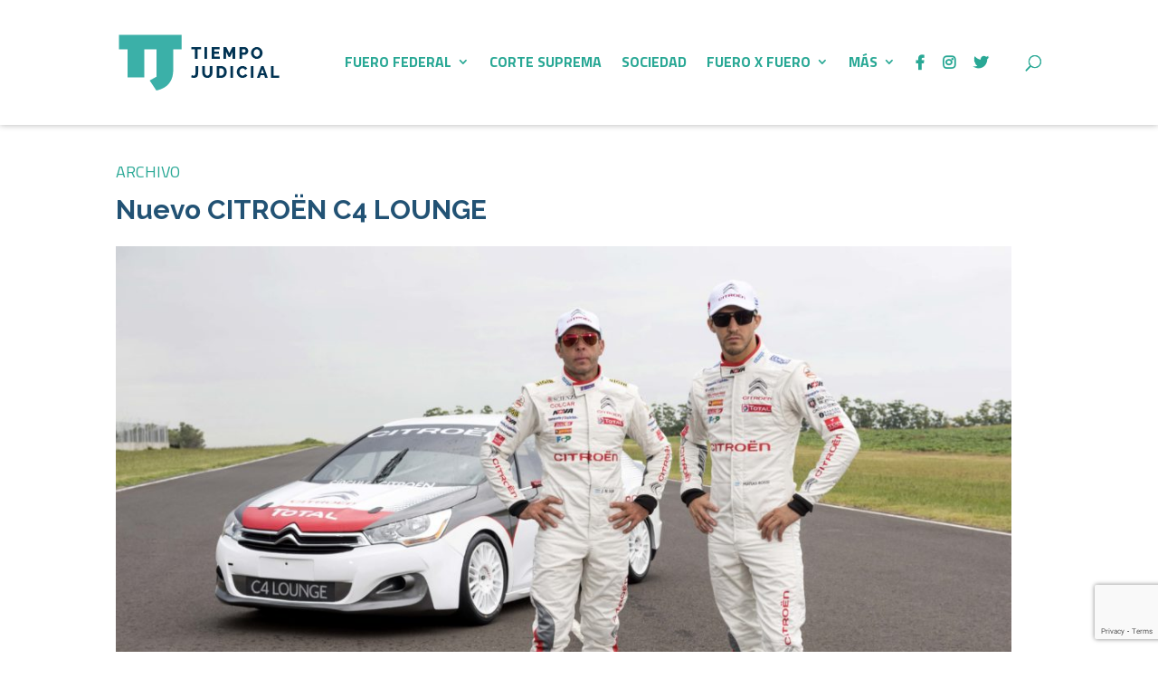

--- FILE ---
content_type: text/html; charset=utf-8
request_url: https://www.google.com/recaptcha/api2/anchor?ar=1&k=6Ld1ErQjAAAAADMVee5buWjcXtR4i2BnsOCuNkud&co=aHR0cHM6Ly90aWVtcG9qdWRpY2lhbC5jb206NDQz&hl=en&v=naPR4A6FAh-yZLuCX253WaZq&size=invisible&anchor-ms=20000&execute-ms=15000&cb=ui5u8ae91e5n
body_size: 45271
content:
<!DOCTYPE HTML><html dir="ltr" lang="en"><head><meta http-equiv="Content-Type" content="text/html; charset=UTF-8">
<meta http-equiv="X-UA-Compatible" content="IE=edge">
<title>reCAPTCHA</title>
<style type="text/css">
/* cyrillic-ext */
@font-face {
  font-family: 'Roboto';
  font-style: normal;
  font-weight: 400;
  src: url(//fonts.gstatic.com/s/roboto/v18/KFOmCnqEu92Fr1Mu72xKKTU1Kvnz.woff2) format('woff2');
  unicode-range: U+0460-052F, U+1C80-1C8A, U+20B4, U+2DE0-2DFF, U+A640-A69F, U+FE2E-FE2F;
}
/* cyrillic */
@font-face {
  font-family: 'Roboto';
  font-style: normal;
  font-weight: 400;
  src: url(//fonts.gstatic.com/s/roboto/v18/KFOmCnqEu92Fr1Mu5mxKKTU1Kvnz.woff2) format('woff2');
  unicode-range: U+0301, U+0400-045F, U+0490-0491, U+04B0-04B1, U+2116;
}
/* greek-ext */
@font-face {
  font-family: 'Roboto';
  font-style: normal;
  font-weight: 400;
  src: url(//fonts.gstatic.com/s/roboto/v18/KFOmCnqEu92Fr1Mu7mxKKTU1Kvnz.woff2) format('woff2');
  unicode-range: U+1F00-1FFF;
}
/* greek */
@font-face {
  font-family: 'Roboto';
  font-style: normal;
  font-weight: 400;
  src: url(//fonts.gstatic.com/s/roboto/v18/KFOmCnqEu92Fr1Mu4WxKKTU1Kvnz.woff2) format('woff2');
  unicode-range: U+0370-0377, U+037A-037F, U+0384-038A, U+038C, U+038E-03A1, U+03A3-03FF;
}
/* vietnamese */
@font-face {
  font-family: 'Roboto';
  font-style: normal;
  font-weight: 400;
  src: url(//fonts.gstatic.com/s/roboto/v18/KFOmCnqEu92Fr1Mu7WxKKTU1Kvnz.woff2) format('woff2');
  unicode-range: U+0102-0103, U+0110-0111, U+0128-0129, U+0168-0169, U+01A0-01A1, U+01AF-01B0, U+0300-0301, U+0303-0304, U+0308-0309, U+0323, U+0329, U+1EA0-1EF9, U+20AB;
}
/* latin-ext */
@font-face {
  font-family: 'Roboto';
  font-style: normal;
  font-weight: 400;
  src: url(//fonts.gstatic.com/s/roboto/v18/KFOmCnqEu92Fr1Mu7GxKKTU1Kvnz.woff2) format('woff2');
  unicode-range: U+0100-02BA, U+02BD-02C5, U+02C7-02CC, U+02CE-02D7, U+02DD-02FF, U+0304, U+0308, U+0329, U+1D00-1DBF, U+1E00-1E9F, U+1EF2-1EFF, U+2020, U+20A0-20AB, U+20AD-20C0, U+2113, U+2C60-2C7F, U+A720-A7FF;
}
/* latin */
@font-face {
  font-family: 'Roboto';
  font-style: normal;
  font-weight: 400;
  src: url(//fonts.gstatic.com/s/roboto/v18/KFOmCnqEu92Fr1Mu4mxKKTU1Kg.woff2) format('woff2');
  unicode-range: U+0000-00FF, U+0131, U+0152-0153, U+02BB-02BC, U+02C6, U+02DA, U+02DC, U+0304, U+0308, U+0329, U+2000-206F, U+20AC, U+2122, U+2191, U+2193, U+2212, U+2215, U+FEFF, U+FFFD;
}
/* cyrillic-ext */
@font-face {
  font-family: 'Roboto';
  font-style: normal;
  font-weight: 500;
  src: url(//fonts.gstatic.com/s/roboto/v18/KFOlCnqEu92Fr1MmEU9fCRc4AMP6lbBP.woff2) format('woff2');
  unicode-range: U+0460-052F, U+1C80-1C8A, U+20B4, U+2DE0-2DFF, U+A640-A69F, U+FE2E-FE2F;
}
/* cyrillic */
@font-face {
  font-family: 'Roboto';
  font-style: normal;
  font-weight: 500;
  src: url(//fonts.gstatic.com/s/roboto/v18/KFOlCnqEu92Fr1MmEU9fABc4AMP6lbBP.woff2) format('woff2');
  unicode-range: U+0301, U+0400-045F, U+0490-0491, U+04B0-04B1, U+2116;
}
/* greek-ext */
@font-face {
  font-family: 'Roboto';
  font-style: normal;
  font-weight: 500;
  src: url(//fonts.gstatic.com/s/roboto/v18/KFOlCnqEu92Fr1MmEU9fCBc4AMP6lbBP.woff2) format('woff2');
  unicode-range: U+1F00-1FFF;
}
/* greek */
@font-face {
  font-family: 'Roboto';
  font-style: normal;
  font-weight: 500;
  src: url(//fonts.gstatic.com/s/roboto/v18/KFOlCnqEu92Fr1MmEU9fBxc4AMP6lbBP.woff2) format('woff2');
  unicode-range: U+0370-0377, U+037A-037F, U+0384-038A, U+038C, U+038E-03A1, U+03A3-03FF;
}
/* vietnamese */
@font-face {
  font-family: 'Roboto';
  font-style: normal;
  font-weight: 500;
  src: url(//fonts.gstatic.com/s/roboto/v18/KFOlCnqEu92Fr1MmEU9fCxc4AMP6lbBP.woff2) format('woff2');
  unicode-range: U+0102-0103, U+0110-0111, U+0128-0129, U+0168-0169, U+01A0-01A1, U+01AF-01B0, U+0300-0301, U+0303-0304, U+0308-0309, U+0323, U+0329, U+1EA0-1EF9, U+20AB;
}
/* latin-ext */
@font-face {
  font-family: 'Roboto';
  font-style: normal;
  font-weight: 500;
  src: url(//fonts.gstatic.com/s/roboto/v18/KFOlCnqEu92Fr1MmEU9fChc4AMP6lbBP.woff2) format('woff2');
  unicode-range: U+0100-02BA, U+02BD-02C5, U+02C7-02CC, U+02CE-02D7, U+02DD-02FF, U+0304, U+0308, U+0329, U+1D00-1DBF, U+1E00-1E9F, U+1EF2-1EFF, U+2020, U+20A0-20AB, U+20AD-20C0, U+2113, U+2C60-2C7F, U+A720-A7FF;
}
/* latin */
@font-face {
  font-family: 'Roboto';
  font-style: normal;
  font-weight: 500;
  src: url(//fonts.gstatic.com/s/roboto/v18/KFOlCnqEu92Fr1MmEU9fBBc4AMP6lQ.woff2) format('woff2');
  unicode-range: U+0000-00FF, U+0131, U+0152-0153, U+02BB-02BC, U+02C6, U+02DA, U+02DC, U+0304, U+0308, U+0329, U+2000-206F, U+20AC, U+2122, U+2191, U+2193, U+2212, U+2215, U+FEFF, U+FFFD;
}
/* cyrillic-ext */
@font-face {
  font-family: 'Roboto';
  font-style: normal;
  font-weight: 900;
  src: url(//fonts.gstatic.com/s/roboto/v18/KFOlCnqEu92Fr1MmYUtfCRc4AMP6lbBP.woff2) format('woff2');
  unicode-range: U+0460-052F, U+1C80-1C8A, U+20B4, U+2DE0-2DFF, U+A640-A69F, U+FE2E-FE2F;
}
/* cyrillic */
@font-face {
  font-family: 'Roboto';
  font-style: normal;
  font-weight: 900;
  src: url(//fonts.gstatic.com/s/roboto/v18/KFOlCnqEu92Fr1MmYUtfABc4AMP6lbBP.woff2) format('woff2');
  unicode-range: U+0301, U+0400-045F, U+0490-0491, U+04B0-04B1, U+2116;
}
/* greek-ext */
@font-face {
  font-family: 'Roboto';
  font-style: normal;
  font-weight: 900;
  src: url(//fonts.gstatic.com/s/roboto/v18/KFOlCnqEu92Fr1MmYUtfCBc4AMP6lbBP.woff2) format('woff2');
  unicode-range: U+1F00-1FFF;
}
/* greek */
@font-face {
  font-family: 'Roboto';
  font-style: normal;
  font-weight: 900;
  src: url(//fonts.gstatic.com/s/roboto/v18/KFOlCnqEu92Fr1MmYUtfBxc4AMP6lbBP.woff2) format('woff2');
  unicode-range: U+0370-0377, U+037A-037F, U+0384-038A, U+038C, U+038E-03A1, U+03A3-03FF;
}
/* vietnamese */
@font-face {
  font-family: 'Roboto';
  font-style: normal;
  font-weight: 900;
  src: url(//fonts.gstatic.com/s/roboto/v18/KFOlCnqEu92Fr1MmYUtfCxc4AMP6lbBP.woff2) format('woff2');
  unicode-range: U+0102-0103, U+0110-0111, U+0128-0129, U+0168-0169, U+01A0-01A1, U+01AF-01B0, U+0300-0301, U+0303-0304, U+0308-0309, U+0323, U+0329, U+1EA0-1EF9, U+20AB;
}
/* latin-ext */
@font-face {
  font-family: 'Roboto';
  font-style: normal;
  font-weight: 900;
  src: url(//fonts.gstatic.com/s/roboto/v18/KFOlCnqEu92Fr1MmYUtfChc4AMP6lbBP.woff2) format('woff2');
  unicode-range: U+0100-02BA, U+02BD-02C5, U+02C7-02CC, U+02CE-02D7, U+02DD-02FF, U+0304, U+0308, U+0329, U+1D00-1DBF, U+1E00-1E9F, U+1EF2-1EFF, U+2020, U+20A0-20AB, U+20AD-20C0, U+2113, U+2C60-2C7F, U+A720-A7FF;
}
/* latin */
@font-face {
  font-family: 'Roboto';
  font-style: normal;
  font-weight: 900;
  src: url(//fonts.gstatic.com/s/roboto/v18/KFOlCnqEu92Fr1MmYUtfBBc4AMP6lQ.woff2) format('woff2');
  unicode-range: U+0000-00FF, U+0131, U+0152-0153, U+02BB-02BC, U+02C6, U+02DA, U+02DC, U+0304, U+0308, U+0329, U+2000-206F, U+20AC, U+2122, U+2191, U+2193, U+2212, U+2215, U+FEFF, U+FFFD;
}

</style>
<link rel="stylesheet" type="text/css" href="https://www.gstatic.com/recaptcha/releases/naPR4A6FAh-yZLuCX253WaZq/styles__ltr.css">
<script nonce="bus5JfgZ3ite3Vxr5DyHxw" type="text/javascript">window['__recaptcha_api'] = 'https://www.google.com/recaptcha/api2/';</script>
<script type="text/javascript" src="https://www.gstatic.com/recaptcha/releases/naPR4A6FAh-yZLuCX253WaZq/recaptcha__en.js" nonce="bus5JfgZ3ite3Vxr5DyHxw">
      
    </script></head>
<body><div id="rc-anchor-alert" class="rc-anchor-alert"></div>
<input type="hidden" id="recaptcha-token" value="[base64]">
<script type="text/javascript" nonce="bus5JfgZ3ite3Vxr5DyHxw">
      recaptcha.anchor.Main.init("[\x22ainput\x22,[\x22bgdata\x22,\x22\x22,\[base64]/[base64]/[base64]/eihOLHUpOkYoTiwwLFt3LDIxLG1dKSxwKHUsZmFsc2UsTixmYWxzZSl9Y2F0Y2goYil7ayhOLDI5MCk/[base64]/[base64]/Sy5MKCk6Sy5UKSxoKS1LLlQsYj4+MTQpPjAsSy51JiYoSy51Xj0oSy5vKzE+PjIpKihiPDwyKSksSy5vKSsxPj4yIT0wfHxLLlYsbXx8ZClLLko9MCxLLlQ9aDtpZighZClyZXR1cm4gZmFsc2U7aWYoaC1LLkg8KEsuTj5LLkYmJihLLkY9Sy5OKSxLLk4tKE4/MjU1Ono/NToyKSkpcmV0dXJuIGZhbHNlO3JldHVybiEoSy52PSh0KEssMjY3LChOPWsoSywoSy50TD11LHo/NDcyOjI2NykpLEsuQSkpLEsuUC5wdXNoKFtKRCxOLHo/[base64]/[base64]/bmV3IFhbZl0oQlswXSk6Vz09Mj9uZXcgWFtmXShCWzBdLEJbMV0pOlc9PTM/bmV3IFhbZl0oQlswXSxCWzFdLEJbMl0pOlc9PTQ/[base64]/[base64]/[base64]/[base64]/[base64]\\u003d\\u003d\x22,\[base64]\\u003d\\u003d\x22,\x22FsOlw594DMO9w6wdwq1QdcOvCiHCrgsZwqrDvsKQw6DDoXvCjXLCkAlNDcO4eMKqLg3DkcONw4R7w7woZDDCji7CgcKowqjCoMK3wrbDvMKTwrzCkWrDhAc6NSfCgzx3w4fDh8O3EGkWEhJ7w7/[base64]/Cj0PCglYdwrXDmAzDo1zCgsKqXMOYwoFPwrLCg13Crn3Dq8KBJDDDqMOiTcKGw4/DvmNzKEjCisOJbWbCmWhsw4DDh8KoXW/DicOZwowhwqgZMsKYKsK3d0nClmzChB0Lw4VQaWfCvMKZw6LCpcOzw7DCt8Ozw58lwpNcwp7CtsKPwp/Cn8O/wqIow4XClSjCgXZ0w6bDjsKzw7zDu8Obwp/DlsK8I3PCnMK/eVMGEsK6McKsMwvCusKFw5F7w4/CtcOtwrvDihl8YsKTE8KfwpjCs8KtCj3CoBNSw4XDp8KywpHDkcKSwocbw6cYwrTDpsO2w7TDgcKOLsK1ThvDu8KHAcKHUlvDl8KeAEDCmsO4fXTCkMKLSsO4ZMOHwrgaw7oewod1wrnDmifChMOFXsKIw63DtAHDkhowNiHCqVEhTW3DqhjCulbDvD/DnMKDw6dMw7LClsOUwossw7grZ14jwoYYFMOpZMOKKcKdwoE+w4ENw7DCmivDtMKkdcKgw67CtcOkw6F6SmTCoSHCr8O9wqjDoSkUUjlVwq1wEMKdw55dTMOwwoJawqBZYcOnLwVxwq/DqsKUC8Otw7BHWDbCmw7Cqw7Cpn8mYQ/[base64]/TRHCoTXCjxzCp8Oww4zClCvCpMK7w6PChcOuPMOiEcOPb2zCh24ZXcOmw7DDtMKHwrfDvcKvw4Newph3w7DDpcKGRcOIwoDCgkzCisKuQX/DpcOgwpQXMCvCo8KndcKqDsKCw4HCicKvTD7CjXbCnMKlw7krwo5Zwo8lWHh1LS9EwqzCpCjDgi1cYh9iw7MJXiAtBcOTfWENwrMyHyMwwp4ZQ8KpWMK8UhDDpETDksKrw43DuXvCj8OqbTYOIE/CvcKSw5zDgsO/[base64]/[base64]/DucKyRTjDpVXCjcKcVMKbw6TDlkE1w5fDnMO4w5fDksKlwp3CqVE7HcOlIlVtw53CisK6wrrDj8OiwoXDkMKvwr8vw5hoZMK0w5zCjAAKRVA/wpIOU8KAw4PCh8K/[base64]/CkmNiGnbDhcKJIcOaGsOPPgUcYGwIIz7CpVHDj8KZw7LCjcK9wqRNw4PDtSPDox/CtRfChcOcw6fCucOYwoccwrwMAGpwQFp1w5rDr3zDkQfCpR/Ck8K7FyFkcXRnwqkQwoNsfsK6w5ZGWHLCrsKFw6nCp8OBMsOTdsOZw43CicKDw4bDhQ/CgsKMw5bDkMKbWHEQwonDtcOqwp/ChndtwrPDsMOGwoPCgidTw6UUJMKBaRDCmsK4w6caTcOFI3jDrCx8LF8qVcKaw4IfHh3DkTXClQhdY0o/Y2nCmsOQwpnCrEHCuSc0Wyx/wqF8HUsyw7zChcOWw79jwqtUw5zDr8KQwowNw64awo/[base64]/fcKqUF/DgcO1wrLDuQzDvUTDr8KFwo3CpsKuUcO4w43DmsOIbmXDq1fCoA3CmsOHw55jwo7DmiUFw5Nbwo4MTMKywrTChlDDoMKPJ8ObLyRJOsKoNzPCs8OPFTZJKMKALsK+wpJ7wpDCkzE7GcKEwpokVnrCssKpw5bCh8Kfwph4wrPChk4aHcOpw4xveQ/[base64]/CgcOCwqbDum7DscK0wrEHL8OiRkAsLRsnw4XDtGvDn8OQcMOOw5URw5d6wrRdDSDDm19RLjVtXXjDgCPCo8OXw70jwrrCtMKTHcKmw6Nyw4vDrH/DlyXDoC50BlpkAcOYEUd+w67Cm1BsFcOswrIhWU7DkCJHw7JKwrdyKQTCsCQWwoXDmMKAwo93CcKvw5IEbxjDvwF1GHRTwovCh8K+fF0xwojDtcKywp3CvsO4CsKow4TDlMOWw7Vfw53Cm8Osw6ESwp/Ck8OFwqfDghBpw4LCszHDpsKgN2DCkjvDgR7CrDxBF8KRJ0jDvTI/w4NOw69fwo7Djk5NwplUw7TDmcOQw7djwq/CtsK8MjUtL8KKdsKYPcKWwojDgnbCny7DggQ9wrfChHTDtHUVQsKzw7bCnMKPw4DCkcKIw53CgcOvN8Ocw7DDow/DqijDk8KLSsKDJMOTLgpxwqXDgXnDhsKJDsOnQ8KMYQYqRsOwWsOGUjLDuQZwa8Kww7rDkcOzwqXCuGwJwroqw64Ew7Bewr7Cgx3DkC88w7DDoAXCjcOWRRAGw61gw6QXwpYCAsKOwo8GA8OxwoPDnMK3RMKIWAJ3w5LCnMK/GDxtX0HCtsOrwo/CixjDsEHCqsKkA2vCjMO3w5nDtT8eUcKVw7MFVS5PZsOiw4LDkyzDgGQ3wo1WZ8OeTzhDwobDr8OQSnM5QwjDscKiE3/DliPCiMKDW8KAWGYhwqx/[base64]/CoMKvNcKuDkLDnSXCrRBMUQrCu8OfVMKrDcOVw7zCgx3DkwpiwoTDrivCpsOiwo8yX8Oww4lgwp8swofDlsOtw4TDp8KhG8OXFSUrHsOLD0kGe8Kbw5TDiyzCucO+wpPCtcOtLBTCuE02c8OHH3nChsODFMOJW1vClMOPQcOUKcOVwqfDiikow7AYwr/DnMOYwoJTZ1nDlMOxw7FxDkhMw4F3McOVOSzDl8OvV0BPwp3CuE48F8OHZkPDlcOQw4HCnwvDrRfCgMOAwqPCu2gEFsKtFF3CuFLDssKSw7JnwrHDrMO4wrcSEXTDmi0bwrwzD8O8cVQvUsKywodtQsOpwp/CpsOPMX7CisKgw5jDpiHDrMKDwpPDu8KtwpsMwphXZmNAw4DCigpPcsKRw6/CucKSQsOAw7bDg8KswoVmS1F5MsKWI8KUwqFCKMOEGMOCDMKyw6nDn17CmF7DjMK+wpnCmsKIwoxsQsOJw5PDsQIHXxXCuy5nw7Arwpt7wo7CskHDrMOAw5/Duw5Tw7/CkcKqOAfCicOlw6p2wozCkyRww5ZJwpIgw7ppwo7Dg8O4TMK3wocLwptFNcKSAMKceAfCm17DpsOeccKqXsKKwpd0w69OSMOjw6E2w45Kw6s0GcK9w5TCuMOjBnkow5crwo/DqsO1FsOTw5nCs8KAwopGwqfClMKjw6zDqsOQGQkawpsvw6cfWyhpw4p5CcOyF8OgwoJfwrdKwrnCnMOTw7wMNsOJwqTDq8KuF3zDn8KLdApIw51hIGDCncOoEsOswq3DusKiw7/DqScYw4LCksK7wqQ7wrfCvXzCq8O+wovCncKRw7dNPgXDozZRRcOuWMKVecKCJ8OXT8O7w4JIFCDDkMKXWcO6cipRDcK9w7o3w4/CuMKswp8Dw5DDr8OHw6nDlAlcEzZWYCNRJx7DosOUw6LCn8OZRggDKjfCgMKCJEBfw458Sn5gw5Q9Tx9+L8KJw43ChyMfK8OgRMOhXcKBwo1Aw6nDiEhKwprDicKlesKEBMOmK8OhwpFRXDLDgU/CuMKVYsOGNT3DkxM0BiMnwrwPw6TDicK/[base64]/CtjRbC3TCuMOIKMKyw4RkwrIWXsOKwonDjMKVVinCjC9Fw5PDsgrDn14lwpdaw7jCsHwgdB8Bw5/DghkRwp3DgcO7w6ECwqFFw6PCsMKpVgYUICfDg3kCVsO1JsKtc3XCk8OkSUtew57DuMO3w5vCnD3DvcKmTBowwo5UwpHCgGHDqMK4w7/CiMKnwrTDhsKTwrdgTcKrDDxDw4UCdlhsw4p+wprCpsODw6FDMcKxVsO7JsKfH2fCoUfDjTMDw4jCu8OPeFQlGFfCnhgiBxzClsKKazTDgyvDiirCsHxewp1TfjvDiMOZfcKSwonDqcOvwp/DkH8tccO1XjvDo8Ogw4XCjgDCmUTCqsOKYcOLZcKHw6Z9wo/DrAhsOmpmw6tLwr9oBkdcfERbw7ANwrF0w4jChkMIKi3DmsOywr0MwooTw77CmsKWwpPCnMKSRcOzaARow5BawqZ6w5ENw4Ebwq/DjD/CmnnCuMOdw4xNclZYwoXCkMKhNMOHCnElwp9BPEcqfcOPbTseWcOOJMOuwpPDnMK3fz/Cg8O6bVBxc30Jw6rCigbCkn/Cp3t4NcKQdXTCoER/HsKgGsOiQsOIw4PDl8OAcGIdwrnDksOsw6deVU4DAU3CrWR3w5zCv8KAQEzCj3hESErDuFzDoMK+MR5COFbDkh99w7IHw5nCocOAwpTDskvDrcKBBcOyw7nClgMmwrHCrnzDkVAhWVzDvgZ0wq4ZBcKqw4Yuw4tfwr0jw5www4ZJC8Klw5I/w7zDghY1PAPCk8KkZcO5BsOAw5QqKMO1ZnPCqlsywr/CvTTDsU1ewqgsw4BVAgIuFynDqg/Dr8ObMMOBbRnDisK+w6lMAR54w5vCucKSQx/CkRJAw4/CisKew47CusOsYsKvexh/aTFxwqouwoRQw49xw5PCj2HDgFbDuitgw4HDjFc5w4pqM39dw7jCpB3DtcKZBTdSPmjDhGzCscKyEVXCmcOfw4FIMEEgwrIdd8KFEsKhwr4Mw6krasOxb8KdwoxFwrLCoFLCg8Kjwol3eMKxw7VgPTPDvi9mIMObbsO2MMKCd8K/YUrDvwbDnAnClV3CvG3Du8Onw48Qw6MNwrvDmsK3w6PCtixUw441WcOKw5jDlMK2woHDmxE5NMKhWMKsw5EZIhnDocKfwqM5LsK/UMOEH03Dh8KFw615F04VTjLCmjvCvMKqOj/DtVZrw5XCuzjDjk7Cl8K2DnzDkGPCo8OfeEoSwqs8w54fbsOjSXFvw4zCvFLCtcKCD3HCkArCuTMEwobDj0TCrMO+wovCvwh8c8K5ccKLw6F1RMKew5YwfcKbwonCkTlfQ347GkvDnSpJwrJCeUIYWDMaw7V2wr7Csk8yIcO+VkXDlyvCl0HDr8K9YcKkwrpBcBY/wpEMdV0hSMOWWU8Awo7DtwhIwrApa8KoLDMCJMOhw53DjsOswrzDg8OzaMOywrYoTMKYw7fDnsOWwo7Dg2U2XwbDjHkmwrnCsVjDsjwPwr4oPMOPwpLDkcOmw6fCm8OLLVbCmD0zw4rDv8O4J8OJw68dw5LDr0jDgS3DqV/[base64]/w7fDn8OHcXzDhsOaw5rCksOnK3XCiMKnwpnCtk/Dim/Dg8O8XBQ8dcKMw4tBw7fDo1zDnsOGO8KsSC7DgX7DhsKgEMODMUEMw6cBLsOuwpMFVMOGKSE/wqnCuMOjwoMMwoQUbmrDoGwuworDtsKfwojDlsKtwq9BNDrCrsKOB1MNwo/DrMKjGBZScMKbwqHCgA/CkMOgeGpbw6rCvMO6KsOxQk3Cg8OWwr/Dn8KlwrfDqmp+w59aUxJfw6t6V0RwMSXDk8OGJm3CjnTChEfCk8OeBkvDh8K/EyzDnlPChGZUCMOPwqzDsUzDlksjPWLDrkHDl8Kdwqd9JlETcMOlWcKSw4vCmsOiPV3Cnz7DiMKyMcO1wrjDqcKzVULDrHjDpyF8wrHCq8OzKsOjfC9GRGPCscK5DMOdK8KfPVzCh8KsAsKZbQrDsSfDicOhFcK/wqgrwqzClMOOw5nDjRIXJ2jDs20vwqDCtcK6M8K2woLDsjDCkcKDwrLDgcKJDUrCk8OmOVohw7kUGVrCm8Oow6DCr8O7Zlxjw4QKw5XDq3N7w68QRG/[base64]/SMOkw68Nw5TDssOBFcO9GCNdVHzCvsOWJDBHBMKywpsYHcO8w7vDkkwXe8KqEcO/w7jDmQTDiMK6w5BHKcO9w4LDnypewpTCqsOGwp82JwdpbsOCURbClkgPwrAow7LCgjfCiiXDjMO8w4oTwpHCpHXChMK5woLCmWTDp8KddsOSw6ERQ2jClcO1EGIgwoQ/w7/CtMKrw7zCp8OLacKkwoZEYz3DpsOxV8KiPcOvd8Oqw7/[base64]/XsKDwq5lw6hwNcKHwr06TsK3w6fCsVlVHjbDhAA7d3N6w4bCg3rCmMKRwpnDplJ1BsKZby7CgVfDmCbDjR3DhjXDsMKjw7rDtBFgwrQ5C8OuwpTDuUXCqcOOfMOCw4nDpQITd0DDp8ObwrTDtWchHHLDi8KoV8K/w7l0wqvDqMKDDVXCr0bDkQfCucKUwrTDohhPb8OSdsOIIMKYw4p2wrPCgDbDicOhw5QcKcKET8KhY8K0csKhw5x2w4FpwpNfCMOAwo7DisKCw7JLwpvDp8K/[base64]/YW0fw4XCmj3ClMKJVsKjwqZxw5DCscOsw6g7w7LCg3YYZcOMw5MQA380U2MKb3AtasOVw4FGVxTDo1zDrD0/G33Ct8Oyw5t6RXZwwqgURUVIKAt8wr5zw5cPw5cLwrrCpxzDt07CrzPCtjzDrkpTEzE+ennCoQ1vHMOwwojDtGnCg8K5UsOFI8OFwpnDtsOfa8OWwqQ7wprCqx/DpMKeWz5RKTcnw6U/IllNw5Fdwp06J8KFAsKcwrZhOG/ChDbDj0fCtMOvwpRTdjNrwo7DjcK5acO5H8KUwo3CnsK4RVVLMHLCsWbCk8KCQ8OCSMKoC0zCt8K6dsO1EsKpAsOnw6/[base64]/Cv2XCnAMxwpbCrsK9aMO1w6EuGcKyXz0Ewp9Nwp18QMOFH8KuVMOEXCpewq7Co8OxHm4PbnF5AiRyVW3DrFdcEcOBfMO1wqHDr8K4ORxzcMOINQB9WsK7w6XDkCdqwpN5aRPCoGNrbC/Dq8O/wprDu8KDXlfChFZwZgHCvXjDhcKmYl7CnRUawqLCmMKiw4PDoSXCqWwuw4TCi8OYwqEiw6TCpMOWV8O/[base64]/DqcKUw7HDi0lDBxd7XcOXT8KbFsOXRcKPfTJhwrJzw6gRwpZOLXXDsU89OcKNdsKVw7Fsw7TDsMO1aBHCoRQhw7UhwrTCoEhMw5ppwpohEnrCj2t/AlcMw5HDmsOeJMKuHk/DuMOzwrVgw5jDtMOtM8KBwpRAw6QJEUc+wq1fO3zCowXCuAbDrlzDtzrDgWhFw7/[base64]/DisKXw5YUUcOlwpwrLcKWBFHClz7DncKTwpfDgUcZw43CtSJcOsKzworDkQQ6RsOyck/CqcKKw4nDlMOkacO1Y8OpwqHCuyLDtA1gEB3DkMKeOMOzwqzCtlPClMKiw7pZw7vCrRbCoU/CicOycMOEw7s1e8ONw7PDvcOXw458wqfDqW7CrDxEYgYeOFEmZcO3VnzCqCDDqMOXwq3DgMO0w60Uw67CqlJ5wqBGwovDo8KfaRNnGsK5X8OUacO7woTDusOjw43CrHvDri11CcOzD8KwXsKfEMKtw4LDm28ywofCjG46wrcdw4U/w7LDucKUwoXDh23CjEjDvcOFNRLClCHChcKRc357w7VVw5/[base64]/DnkHClQRjEFc/[base64]/[base64]/CrRVPUcKXZjbCn8O6w6dBw6AjcMO/[base64]/wodxw5QBMcOjw6bCocKWw4xgV1vDnMO2fiIDAcKDXMOiMiHDr8OzL8OSKSBqZ8KPR2XDg8Obw7PDmsOOAhbDkMO5w6LDn8KwLT0QwoHCnBbCvEIww6EhKsKPw5cVwr5MfsKCwonCkkzClxp/wozCrMKLQxrDi8OhwpU0D8KBIRDDv2TDkMO4w5jDuDbCpcKTXCrDmjrDnE1VccKJw6hRw6wlwq8UwoR/wr4NY301JV1IKMKnw6zDlsKWWFXCpz7CssO4w4NCwprCiMKjLT/ClFZqUMOxCMO9Hx7DkicbMMOwNQfCs0/Dsl0owoVDOlrCsnB6w7FqYQ3DjzHDrcKhQgnDjgzDvGDCmcOcPUgGNWQnwrFzwo8vwrp+aw9tw7TCrcKvwqHDpT8Ww6UtwpPDgsOSw5sqw5zDpsOscWYJwoNWdT0GwqnCjG1vcsOgwprCo1FPXUHChGZUw7XCpGhkw7LCgcOSdT9nRgnDjz3CiiIuaDFBw6N9wpk/KMOuw6bCtMKHaH4BwoNnfBXCpsOHwrA5woR5worDmy7Cr8K2BhXCqDxqcMOjYyXCnyocOMKww751KHxNcMOKw4piCsKDPcOuPntDAkrCucOaTMOeKHHCiMOYExTCswPCoRQnw6vDkEEwScK2wo/CvyMHBBNvw4TCtsKtPAASEMO8K8KCw6DCiXTDuMOuFcOKw45Zw4jCr8Kxw6fDokLCmV7DvcOnw6nColfCsDTCqMKyw4QTw5x6w6ludxMPw4nDmsKrw7Rrwq3Dv8K0cMOTwpd0IMOSw5QzH0/DpnsjwqgZw4kZw4tlwozCuMOpfWbCgUvCuzbCuw3CmMKcwpDCksOCQsOgeMOFQ3BIw65Xw7LCqkjDncOBD8Oaw6dpw4PDnV1sODrDhh/[base64]/Dlk43w6fCkcKLwrlFKsKEVMKvMQnCqcKXHEoKw71ifVYhbl/Ch8KnwokJahZ0FMKvwrfCoG3DlcKMw40gw4pawozDssKRDG1xQ8OCPRfCoW7Dl8OTw6lebn/CqsKFF27DosKKw40Qw6p4wrxZBXXCqsO0NsK3Z8KlYXZowrTDsXZcLhHCvXNhKsK4IBV3wpbCgcK/BnHCk8KfPsOYw5TCtsObLsOLwqc4w5TDtsK9NsOvw5PCk8KPcsKJIUfCiCDCmQ1geMK3w7zDhcOUw45Qwpg8AsKJw5pNZinDvCJ/LMO1DcKzCgs8w6Y0QsO8b8OgwqjCtcKZw4RvSjfDr8KtwrrCjUrDuRXDp8K3NMK0wrPCl2/DoW/DhEzCtlUlw7E9TsO8w6DCisOBw4gmwq3DoMOlYypJw75/U8OqZUB3wrYnwrfDhgYDUBHCrGrCncKvw7UdXcK2wpprw4wGw6jCh8OeBi0EwoXDq1RNa8OuZcO7O8KtwpXCmXYfYcK/[base64]/DhS9uwq4JPsOrwp3CgsKjOsKeOgfCvMKrw77Dv3l6Q2tuwrI/LsOPB8K4UELCm8OFw6PCi8OOBsOdP3o5GlVew5XCtSYuwpvDo0LDg2U3wp7Cs8Oxw7/DjizDucKfGH8LKcKow7rDrHVUwonDlsOxwqHDkMK0Mh/CgnxEASlsXA/DplbCknDDmHo8wrIpw4rDicOPZGMJw6fDi8OPw7kSU3nDgsKjdsOCScOuE8KbwqhmBm8Qw7xow5XDpG/DvcOWdsKrw6rDmsK0w5DClyR9c05hw7kFAcOIw6t2PzjDugbDscOaw5nDpMOnw6TCkcKgB3DDk8K5wrHCsF/[base64]/[base64]/CsXUwW8Ozw5knb8OSwq5zazbCizANw7DDjMOVFsKpBcKaJcOBwrPCq8KGw51swrBNZcOxUGjDiRE3w6TDgTHCsS8uw79cGsOgwpJiwqfDssOqwrkBXhsKwp/CocOlaX7Cq8KWW8ODw5wKw5JQL8O8AMOdAMO/w7sOUsO4DBHCtCNcZnIjwofDgEYrw7nCo8KyccOWe8OrwojCo8OwKU/[base64]/DvBfChUnCjwLDh0BAwphywqPDgsK8w6w4wqRkD8OoI2hHwrLCjcKtw53CukkWw4gxw7HCgMOew69JdmPCksKbcsOOw78/w7nDlcKeFcK0bCtkw60gG1k/woDDkUnDuxbCqsKVw7UtFkjCtcK2D8Oqw6AsB2fCpsOtAsKdwoDCnsKxDcOaEx8GEsOmNgtRwqnCg8KOTsOZw4ISe8OpN30NcnJuwr5oU8Kyw5fCgEjCvXvDvV46w7nCiMOHw7TDucOWXsK/GB15wrQrwpAIccKSw7ZvDQFRw553S1AbEsOow53CssOIccOcwqXCthfDgjrCnDjCsBdlesKgw6cVwrQQwqMEwoAEwo3Coj/[base64]/DgRl/BMOdejIEBCgdw4wuDMKVworDngBFNWt9CMOGwoFQwoYSwqHCtcO/[base64]/OcOwMMOgEcOSMcO/FsOewqoowq0eDMOaw7dFDy9PBVF2Y8OGeD13UF1Pwr3CjsO6w4VjwpNkw6gww5RcGBUiQVXDoMOEw6giRznDmsOXQcO9w4XDv8OwU8KeRRvDl2TCkHx0wqTCpsO6KwvDlcOnOcKFwoQtwrPDrwtMw6pkIG1XwrvDqD/[base64]/DkCvDgFkwL8Kjw7bDq8KOwpBSMsKGbcKxwosew7nCgGNCcMOOSsOAbQAuwqfCt3REw5YYKcKCUMOeM0jDkmoWCsOiwoPCmRjCgsOBbcO6Zm83LWY4w44GMgDDhzguw5zDiz/DgHFoSHDCmT3CmcOMwpljwobDocOjE8KVdggUAsOdwqZ2HX/DucKLYsK0wq/CkiphEcOewq8pJ8KvwqYoWgsuw6p5w77Cs05nV8K3w6TDrMO5dcOzw6lnw5tswod+wqNZBz9VwpLDrsONCDLCgz5ZZcOdJcKsA8KIw7pSLybDsMKWwp/CoMKkw47CgxTCim7DiSHDskXCoDjCp8KOwpLDsz/DgFJIasKMwqDCmzPChXzDlkwVw68TwpnDhsKaw5zDoz5zVMOiw6zDvcK8eMOXw5jDhcKJw4zCghp4w6Zwwodhw5FdwqvCkhNvw691BW7Du8OKEW/DvkjDpsKROsO1w48Zw7oVP8OMwqPDtcOOL3rCiSAcMg7DoD8NwpASw4HDmmgPJlDDk0UlLsK+VURNw5pKNhIvwrzDkMKOO0huwoFuwoFQw4Z4O8OTZMOUw4bCqsKrwp/Cg8Oawq5jwq/CoCdOwofDvA3CmMKHLxXDmjXDtMKPcsKxLREAwpc5wpVrembCnQw7wqMSw6wqH08xLcK+WMOAF8K/M8OGw7FYw6/CosO/NVDCpg9lw5kpJ8KvwpfDmnQhfzPDpF3DoG1uw5LCqTcpcsObZBDCukPCkmZ8QT/DiMObw6xmLMKXAcKiw5Fbw7sww5YlGDUtw7jCiMO7w7TCnXBzw4PDr20Hai1GLsO9wrPChF3DsysCwrjDhTEpfQciJcOLSnnDisKGw4LDv8K/VwLDjS5tKMKLwqsiQ37DqsKwwqhvCndvSsOFw47DsTjDi8OLw6QvcwLDhXR8wr0LwrIfKsK0Ih3DsgHDk8O7wqNkw5lxEk/DksKIeEbDh8OKw4LDjcKYVyNsJ8Ktw7HClXkGSBBhwpAVBWvDo3DChxRGXcO7wqBdw7jCoy7DpFrCuT3CjWXCj23Di8KwSsKeQx8ew4IrGytrw646w7wSC8KnbRRqQwYzAC9UwqvCizDCjDTCscKMwqI4wrUqwq/CmcKPw6AvU8Oowr/CuMO5IgjDnTXDqcKLw6MrwqoswodsGGnDtmhRwrdNVDPCv8KqBcOOXzrCskYaY8OxwpUNNjxGNsKAwpTChSdswpHDs8KOwojDicOBRVhBQcKSw7/CtMOxenzCi8OGwrfDhxnCh8O4wq7Dp8K+wrJUKwbCv8KWA8OzUTrClsKAwprCjCkmwrLDoWkOwpjChQM2wr3CnsKlw7J2w6UQwpfDicKFT8OEwr7DtjVJw5Qswq1Sw43DrsK9w788w4BLDsOOFCLDgl/[base64]/CucOqYcOhTg7ClMOPw5Vbw5PDk8OQWcOVw6XDncOCwqZ+w5jCm8O3OUvDim5wwo/DjcOtJF9vTcKbNlXDu8OdwoRSwrLCj8OWwpQqw6fDsW1QwrJMwpgGw6gkQh/Din7CtXPDl2LDhsOnN27ClBASU8K+SBXCuMO2w7JGDEJpW015I8KXw6bCicOlbVPDqQFMDVEaI1nCiXIIVwYYHlYKAcOXKF/Dl8K0csKZwq7CjsKSWml9TTzDisKbfcKow4vCtWHDoFDCpsOaw5HCu3xQGsK+w6TCvwvClHnCr8KXwrPDrMO/QhBdP2nCqXsSTTFADcOTwrDCtVZAaFEhFyHCuMKiEMOqYcO7M8KnL8Kxw6lBOhDDrsOlAkLDoMKUw4VRCMOFw4x+wozCgnZfwp/DqUgGM8Oua8Owe8OLQHnCoH/DvQdYwq/DpjHCl18uO1/[base64]/[base64]/DsFMGYMOiwpPCrE51SlsIwqfCtTpcw7dPb2PDkjrCoVkfZ8Kuw5LDgMKQw7Q3X0LDkMKVw53CicOtMsODWcO/WsKXw7bDpHHDjyvDqcOBNsKBDwPCqi9rLsOUwq1jH8O+w7QEE8Krw6ptwp9ZN8Ojwq/DoMOebggyw5LDpMKKLRfDvXbCiMOAUjvDqRRuK21vw4XCs1zDghDCqzIBd1HDoAjCtmlmRjgAw4TDq8OQYG/Di25ZCVZKV8Osw6nDg1Nhw7sLw7gyw5MHwqHCtsKvHjbDjcObwrMZwpjDoWEhw5FxR38gTGDCpEfCoHQ9w6QPdsO1Hk8Aw7bCt8KTwqPDpSYbW8OEw5l1YHUqwrjCnsK4wozDrsOgw57Cm8Onw4DDtcKHS1RUwrnCmxskLC/[base64]/[base64]/DtcKTJ23CtMK9FsOJBmTDpcKDwqZjH8KbwrdKwoDDjy9vwrvCtiXDkX/Cu8ObwoTCpBU9E8Olw68SaTnCosKqTUhnw4MMJ8OqVXlERMOjwp1HccKFw6PDsHzCgcK7wroBw4NjD8O1wpN+bmtlW1tewpcZdVTCj1wBw4bCo8OVeHNyXMOoXcO9EiIRw7fCvHAnFw5nD8OWwr/[base64]/w7fDhx7DuwnDpTnCssKvwodiw740w5vCn2/Do8KiYMKAw7g+Ni5sw5suw6YPcFtSf8Kgw4pHwq7DigUjwoLCi0bCnRbCjFRlwrbCmcKWw7XDrC9hwpVGw6JiScOFwq/CssKBwrjCo8K5L0sgwrfDocKFfybCkcOqw6Etwr3DrcK4w7IVQxbDjMOSDSHCpMOTwpVAcT5pw5FwJsORwo/Cn8OxEXo3w4kHQsOnw6BoCxgdw7BNXxDCscKvQlfDuG4qdcOewrvCqcO4w7DDvcO5w6Fpw4TDgcKqwol1w5DDscONwpPCncO0VDQ/w53CqMORw6XDgCw9EStMw5/DrsO6Gk3Dql/CusOUUXfChcO/Y8KFw7XDpcKMwpzCvsK9wr0gw4UrwrEDw4rDkmXDinfDin/CrsKRw6PDtXNLwoJtNMKlGsK/RsOEwqfCiMO6bMK6wo9dDVxCP8KFK8OEw5AvwphFIMKZwr5eLxhQw68vBcKtwrc0w7nDlkJvPQbDu8OpwqTCssOyGDbCocOrwpU9wrQmw6ptAMO5dkp5JMOdcsKXC8ODHg/CsHAPwpDDtHI0w6R2wp0Vw6fCoGoiKMO4wp3CkXM7w4fCoFnCkMK8NE7DmsOnL0lzen8hGMKKw73DhUTCp8O0w7HCpmXDi8OOdyjDhSBPwqFHw5JLwpjCtMKawqBXHMKbf0rCh27ChkvDhCDDgwBpw7/DtMOVIWgRwrAcQMOpw5MxfcKsGFY9bMKtNMOxGsOhwr7Cr1jCskxrLcKpCxbCqMOdwp7DsVM7wr8nT8KlDsKFw7/[base64]/DqjzCrcOHwpDCj8K/DcKJw7fCmhzDlMOIRMOoXEktOCMeGsKMwoDChl4Uw7/ChkzDsAjCjA4rwoXDsMKAw4s3L1MFw4XCk3nDsMKcOl4Sw4dGb8Kzw5Iawo4iw7nDulTDlGd8w4AzwpJOw5PCnsKYw7LDgsKMw5Z6PMKcw67ChSbDtcOOTX/CmnHCsMOTJgDCi8O6Z1/Cg8O/wrUIBHQIwqnCtV5xD8KwTMOYwq3DoiTCscKGBMKwwonDglRKByzDhDXDiMK6w6pswoDChMK3wqfDtWrChcKnw7DDq0kMwrvCgFbDlcONEFROGx/CjMOUXnnCrcKvwp8owpTCiGIowolQw6jCr1LDocO0w5LDscKWMMO2WMOddcOfUsKTwpp5FcOTwp/DljI5b8OrbMKwYsOVasOoBz/DucKgwrMBA0XChx7CiMOHw53DimQvw6dew5rCmADChiV9wrrCpcONwqjDoG4lw61nS8OnKMOzw5wGS8K4IRgJw53DnF/DtsKIwq9nccKMezQhw5YowqcVID3DvDQRw5I+w6lsw5fCo1bCn39fw5zDgQcnK1nCinZFwpvCh0zDrHbDoMKrZmMDw4jCoA/DjRDDksKPw7bCl8KAw7tlwpsYORbDqCdFw4nCucKjJsKlwoPCu8KDwpggAMKbHsKFwox+w614UwUKHzLDjMObworDpTnCijnCq1rDs3wRe18HcV/Cs8KkYG8mw6rCg8KHwrZmLsOnwod/cwDDu289w4zChcOnw4TDh1Epbz/Dnmx3wpE0LMOkwrHCiC3ClMOwwrQYwrY8w511w44iwrnDssObw5nCmsOEMcKCw4ZQw4XCljAZV8OfIMKMw5rDhMOnwobCmMKlYMKGw6zCgzRKw7lLwotQPDPDjljCnjlPYhUqwo9EfcOXEMKtw6tiXcKOF8O/[base64]/wph3Fns/V8KQwq15XWUCWSPDsj3CmcO+HMOCYnrCqjUzw4tcw7TCtmd2w7ZISgjCg8KYwo12w5bCocOnPVEdwo/DtMKhw75BG8O/w7REw7vDg8OTwqx5w4Vaw5rCnMOgcwXDhC/[base64]/DrsKaw4Bmf8KKfQ3DiX50wo9zwp/[base64]/DvwYvwr/Cq1HDpsKwwoU2bRXDhMOIwqbDuMKuwp5dw5TDoDQlDX/[base64]/wp/Dh8Ohw7QWHSfDkcO9w6wLwrVcwpnCrSVlw4w2wrfDmW1dwp5AG3/CnsKEw65XKnJcwrzDl8OhF1BkD8KFw5M5w5dDcBREZsOTw7YkNR1oSztXwrVkBcKfw6RewrVvw5vCosKdwpooAcKtTjHCr8ONw7zCsMOXw5tLV8KpcsONwoDCsiJ1GcKkw7/DrcOTwokmw5HDq2UObcKBekEVNsKdw4MSF8OZWMORIX/CunQEJsK1UTPDlcO3CCfCj8Kjw7zDlsKkHMOdwpXCllnDh8OcwqTDg2DDvxPCoMKHEMKjw7xiUj9lw5caSTBHw7bCucOKwofCjsOCwpXDksKPw79QeMObw7zCicOgw4BhQzXDg1kcDlEVwpAzw5xpwp/CrHDDmW4fFTjDgsOEYlDCgjTCtcKREQTCpsKXw5PCvsK4DGxcBWZTDsKUw44MK1nCqGVUw5XDqGdRw5UBwqHDq8K+A8K9w4vDgcKNPCrCn8K8HMONwr1ewpPChsOXCXrDrVsww77CkXIZQ8KGcWdmwpXCpcOuw7zCj8KxLCXDuzs5CMK6U8KOc8KFw4pcOW7Dp8O8w5/CvMOuwpvCvsOSw5teGcO/wq/CgMOPUDPCl8KzJcOfw4hzwrXCrMKswpFqFMOHQ8K/w6MJwrfCosK/WXnDp8Kdw4HDom0kw5cfT8Kvw6tEdU7DrcKYMldBw6zCv1ZzwrXDuHXCshTDjEPCjSltwpLDvsKDwozCh8Owwo4GeMODacO+XsKZJm/Cr8K2KSZEwoXDlXhBwpIcPCwZPk0ow6/CicObwojDm8K1wqx3w5QUfyYMwqJmTT/CvsOsw7TDr8Kpw5fDsy/[base64]/CgFxILcKRwrt2XigsC8O9wpvCpjTDhMOIw4TCt8KAw5/[base64]/DiMKRw4J8w4/[base64]/ChFUvw55ew50yPVgOUDwZwpPDr3bCoUbCpzHDvG7DmWbDtAjCqcOQw54aJEjCnTFsBsOlw4RDwozDtMKUw6I/w6dJNMOyI8KQwpRYH8OawpzCn8K3wqlPw5lrw7sSwoZOFsOTwqNSHRvCqlk/w6zDoRrCmMOXwqsxCnXCvzlMwodZwrMLPMOtM8OHwoUgwoVIw5dHw51EZ1bCtwrCpyXCv10nw7bCqsKxU8OAwo7CgcK/[base64]/Cl8OlwqXDlcO3wq/[base64]/CvnbDjcKNwq/DmsKFZcOTPybCvsKiwpvDrAnCmsO3AC3CvsKRLGo4w7Mrw7rDim/Cql7DnsKuwooVPUTDrn/DosK7bMO0SsOsC8O7XjTDm15QwoZ5Q8OCHwBVVApZwqbCt8K0KU/DrMOOw6TDosOKdH8dejbDrsOOacOafy0oWUdmwr3DmypKw4nCucOpWgRrw6vCpcKdwopVw70/wpnCrl5hwrcNKjQQw7LDisKGwpTCilPDmxFHKsKEP8O9wqzDnsOsw6MDE2JzSjEJbcOhFcKNLcOwLEPChsKmRMK9DsKwwrPDghDCulEubWFiw5DDlcOrTxLCq8KMH13DpMKxE1rDqwjDvyzDlSbCusO+w7Evw6XCkkFgcG/Ck8OdfcK6wpF3el3DlcKxFCMEw5seODI4C110w7XCjMOhwpJ5wqrDhsOmH8KYX8KmCjfCjMKoDMO/RMO+w5R7BXjCq8OnR8ORBMK6w7ESdjUlwrPDkGFwDMOawq3Ci8KNwq5wwrbClRZxXiZjJsO7fsKiwr0cwo1TY8KrSnVMwpzDlkfDrWfCqMKYw4/[base64]/Dlh3Dsn7DpcKCZU/[base64]/CusKEw7BCw7nDicKGw48Dw41owqfCi8OFw5nCnWHDvDLDmMKleD7CncOeEcOmwq/DoV3DtcKZwpFYecO9w7EREsOJc8K8wqkVLsORw5DDlsO1Uj3CtnXDmlsywrErWmhnDTjDnXzCm8OUOiJTw6E4wp1vw7nCucOnw6ccXsObw78ow6pEw6rCpzzCuHvCusK8wqbDk3PCosKZwojCvTHDhcKwd8K7bCLCpTzDkkLCrsKdO3lAwprCqsOvwqxYCxR+wo/CqHHDuMK/JiHCqsKIwrPCncKawqrDncKjwpcgw7jCpEnDgn7CkFbDnMO9PTrDncO+WcOwTMKjHQhtw43CmEzDnw1Qw7TCjMOnwp1KM8KnKRNSGsKuw7U4wrjDnMO9Q8KUWTp9wrnDr13CqglqFCLCj8O1wrZdwoQNwpzCgnPChMK9YcOLwpALN8O5IsKtw73DuDAAO8OfaBjCpA/CtCI3R8OcwrbDsmcnU8KfwrlsM8OSXg3Cg8KnPcKlbMOSEyrChsOHDMO+NSYVQEjDrMKXLcK2wpdyEU5Gw4gPesKkw6bDt8OCNsKawqR/[base64]/OABLwrVqSUJOwqtCw5JXdTHCvcOww7pswpECdGHCusOPbwHCpxwIwpzDnsKkbg3CuXk9wqPDnMO6w6fDksKrw4wXwoZ7QG9RKMO/w5XDpxfCkjFjXSvCucKwfcOdwrvDtMKvw6/DusKUw4nCkghowoFAXsKwcsOCw7/CqE4Dw6UFRMKteMOYw6LCm8OcwpNwZMKBwrULMMKQQQdAwpLCm8OrwovDiCAzUU8xFcO1w57DviQBw58VdcK1wq01bMKHw4/Dk14Ywr8XwqRYwroAworDt0fChsKGXQ7DuhHCqMO9Bk7Dv8K2ZAPDucOJZUBVw7PCvkfCosOjWsKjGjLCn8KJw6DDtsKEwr7DpUYxcn56bcK2FltxwptnOMOow41iNVQ4w4TCnzMkCwcmw5PDrsO/AsO8w4FEw794w4N7wpbDh3RBCW5QDGEg\x22],null,[\x22conf\x22,null,\x226Ld1ErQjAAAAADMVee5buWjcXtR4i2BnsOCuNkud\x22,0,null,null,null,0,[21,125,63,73,95,87,41,43,42,83,102,105,109,121],[7241176,714],0,null,null,null,null,0,null,0,null,700,1,null,1,\[base64]/tzcYADoGZWF6dTZkEg4Iiv2INxgAOgVNZklJNBoZCAMSFR0U8JfjNw7/vqUGGcSdCRmc4owCGQ\\u003d\\u003d\x22,0,0,null,null,1,null,0,1],\x22https://tiempojudicial.com:443\x22,null,[3,1,1],null,null,null,1,3600,[\x22https://www.google.com/intl/en/policies/privacy/\x22,\x22https://www.google.com/intl/en/policies/terms/\x22],\x22fmNg5ZEg/m+Duucz3s0XJYZbn+GwMuaGxNtvvDfgcD8\\u003d\x22,1,0,null,1,1762852670773,0,0,[119,174,183,178,177],null,[19,238,89,62],\x22RC-mbkbUhmRbCDg1g\x22,null,null,null,null,null,\x220dAFcWeA4O1-f8L7Uy5NC6fegra4X13vMsK3yh8f7cYQyiQqHJj-mTNOABtKCMNSIQ69T4r0ThFiMakrYnmJ_cBeiKGsUN7V6Evw\x22,1762935470707]");
    </script></body></html>

--- FILE ---
content_type: text/css
request_url: https://tiempojudicial.com/wp-content/plugins/expand-divi/assets/styles/frontend-styles.css?ver=6.8.2
body_size: 2245
content:
/**
 **** Front end styles
 *
 * 01 - author box
 * 02 - related posts
 * 03 - post tags
 * 04 - archive blog styles
 ** 04 - 01 grid
 ** 04 - 02 list
 * 05 - remove sidebar
 * 06 - widgets :: recent posts
 * 07 - widgets :: recent tweets
 * 08 - widgets :: contact info
 * 09 - Social
 ** 09 - 01 Share
 ** 09 - 02 Follow
 *
 **/


/* 01 - author box */
.expand_divi_author_box {
    padding: 40px;
    box-shadow: 1px 1px 25px rgba(0,0,0,0.12);
    margin: 40px auto;    
    overflow: hidden;
}
.expand_divi_author_avatar {
    float: left;
    width:80px;
    margin-right: 20px;
}
.expand_divi_author_avatar img {
    border-radius: 100%;
    border: 1px solid #ccc;
}
.expand_divi_author_bio_wrap {
    width: 84%;
    float: left;
}
h3.expand_divi_author_name {font-weight: bold;}
.expand_divi_author_bio_wrap ul {
    padding-left: 0 !important;
    margin-top: 20px;
}
.expand_divi_author_bio_wrap li {
    float: left;
    margin-right: 20px;
    list-style: none;
}
.expand_divi_author_bio_wrap li:last-child {margin-right: 0;}
@media only screen and ( min-width: 623px ) and ( max-width: 1270px ) {
	.expand_divi_author_bio_wrap {width: 76%;}
}
@media only screen and ( max-width: 622px ) {
    .expand_divi_author_avatar {
        float: none;
        margin: auto;
    }
	.expand_divi_author_bio_wrap {
    	width: 100%;
    	margin-top: 30px;
        text-align: center;
	}
    .expand_divi_author_bio_wrap li {
        float: none;
        display: inline-block;
    }
}


/* 02 - related posts */
.expand_divi_related_posts {
    margin: 30px auto; 
    overflow: hidden;
    padding: 0 17px;
}
.expand_divi_related_post {
    width: 31.3%;
    min-height: 225px;
    float: left;
    box-shadow: 1px 1px 25px rgba(0,0,0,0.12);
    margin-top: 20px;
    margin-right: 3%;
    margin-bottom: 20px;
}
.expand_divi_related_post:nth-of-type(3) {margin-right: 0%;}
.expand_divi_related_post img {
    max-height: 140px;
    object-fit: cover;
}
.expand_divi_related_post h4 {
    padding: 15px;
    font-size: 15px;
}
@media only screen and ( max-width: 767px ) {
    .expand_divi_related_post {
        width: 100%;
        margin-right: 0%;
    }
}


/* 03 - post tags */
.expand-divi-above-tags {margin-bottom: 30px;}
.expand-divi-below-tags {margin: 40px auto;}
.expand-divi-above-tags a:after,
.expand-divi-below-tags a:after {content: ',';}
.expand-divi-above-tags a:last-child:after,
.expand-divi-below-tags a:last-child:after {content: '';}


/* 04 - archive blog styles */
    /* 04 - 01 grid */
    .expand-divi-blog-grid.blog .et_pb_post,
    .expand-divi-blog-grid.search .et_pb_post,
    .expand-divi-blog-grid.archive .et_pb_post {
        width: 31.3%;
        float: left;
        border: 1px solid #ededed;
        margin-top: 20px;
        margin-right: 3%;
        margin-bottom: 20px;
        padding: 10px;
    }
    .expand-divi-blog-grid.blog .et_pb_post img,
    .expand-divi-blog-grid.search .et_pb_post img,
    .expand-divi-blog-grid.archive .et_pb_post img{margin-bottom: 10px;}
    .expand-divi-blog-grid.blog .et_pb_post:nth-of-type(3n),
    .expand-divi-blog-grid.search .et_pb_post:nth-of-type(3n),
    .expand-divi-blog-grid.archive .et_pb_post:nth-of-type(3n) {margin-right: 0%;}
    @media only screen and ( min-width: 1025px ) {
        .expand-divi-blog-grid.blog .et_pb_post:nth-of-type(3n+4),
        .expand-divi-blog-grid.search .et_pb_post:nth-of-type(3n+4),
        .expand-divi-blog-grid.archive .et_pb_post:nth-of-type(3n+4) {clear: both;}
    }
    @media only screen and ( min-width: 768px ) and ( max-width: 1024px ) {
        .expand-divi-blog-grid.blog .et_pb_post,
        .expand-divi-blog-grid.search .et_pb_post,
        .expand-divi-blog-grid.archive .et_pb_post {width: 48.5%;}
        .expand-divi-blog-grid.blog .et_pb_post:nth-of-type(2n+1),
        .expand-divi-blog-grid.search .et_pb_post:nth-of-type(2n+1),
        .expand-divi-blog-grid.archive .et_pb_post:nth-of-type(2n+1) {margin-right: 3%;}
        .expand-divi-blog-grid.blog .et_pb_post:nth-of-type(2n+2),
        .expand-divi-blog-grid.search .et_pb_post:nth-of-type(2n+2),
        .expand-divi-blog-grid.archive .et_pb_post:nth-of-type(2n+2) {margin-right: 0%;}
    }
    @media only screen and ( max-width: 767px ) {
        .expand-divi-blog-grid.blog .et_pb_post,
        .expand-divi-blog-grid.search .et_pb_post,
        .expand-divi-blog-grid.archive .et_pb_post {
            width: 100%;
            margin-right: 0%;
        }
    }
    /* 04 - 02 list */
    @media only screen and ( min-width: 730px ) {    
        .expand-divi-blog-list.blog #content-area article.format-standard.has-post-thumbnail,
        .expand-divi-blog-list.archive #content-area article.format-standard.has-post-thumbnail,
        .expand-divi-blog-list.search #content-area article.format-standard.has-post-thumbnail,
        .expand-divi-blog-list.blog article.format-video.has-post-thumbnail,
        .expand-divi-blog-list.archive article.format-video.has-post-thumbnail,
        .expand-divi-blog-list.search article.format-video.has-post-thumbnail {
            display: grid;
            grid-template-columns: 30% auto;
            grid-template-rows: auto auto 1fr;
            grid-gap: 0px 22px;
        }
        .expand-divi-blog-list.blog #content-area article.format-standard.has-post-thumbnail .entry-featured-image-url,
        .expand-divi-blog-list.archive #content-area article.format-standard.has-post-thumbnail .entry-featured-image-url,
        .expand-divi-blog-list.search #content-area article.format-standard.has-post-thumbnail .entry-featured-image-url,
        .expand-divi-blog-list.blog #content-area article.format-video.has-post-thumbnail .et_main_video_container,
        .expand-divi-blog-list.archive #content-area article.format-video.has-post-thumbnail .et_main_video_container,
        .expand-divi-blog-list.search #content-area article.format-video.has-post-thumbnail .et_main_video_container {
            grid-row: span 3;
        }
    }

/* 05 - remove sidebar */
.expand-divi-sidebar-global-remove #main-content > .container:before,
.expand-divi-sidebar-posts-remove #main-content > .container:before,
.expand-divi-sidebar-archive-remove #main-content > .container:before {background: none;}
.expand-divi-sidebar-global-remove #sidebar,
.expand-divi-sidebar-posts-remove #sidebar,
.expand-divi-sidebar-archive-remove #sidebar {display: none;}
.expand-divi-sidebar-global-remove #left-area,
.expand-divi-sidebar-posts-remove #left-area,
.expand-divi-sidebar-archive-remove #left-area {
    width: 100% !important;
    padding-right: 0 !important;
}


/* 06 - widgets :: recent posts */
.expand_divi_recent_post {
    overflow: hidden;
    margin-bottom: 10px;
    min-width: 180px;
}
.expand_divi_recent_post img {
    width: 60px;
    height: 60px;
    object-fit: cover;
    float: left;
    margin-right: 9px;
}
.expand_divi_recent_posts_wrap.ed_rounded img {border-radius: 100%;}
.expand_divi_recent_post h5 {
    font-size: 13px;
    line-height: 16px;
}


/* 07 - widgets :: recent tweets */
.expand_divi_tweet_container {
    padding: 10px;
    margin-bottom: 15px;
    box-shadow: 
        0 6px 8px rgba(102,119,136,0.03), 
        0 1px 2px rgba(102,119,136,0.3), 
        0 8px 12px rgba(58,193,203,0.1);
 }
.expand_divi_tweet_text {
    padding-bottom: 0;
    font-size: 12px;
}
.expand_divi_tweet_text a {color: #00aeef;}
.expand_divi_tweet_created_at {
    color: #ccc;
    font-size: 12px;
    font-style: italic;
}


/*08 - widgets :: contact info */
.widget_ed_contact_info li {
    margin-left: 25px;
    padding-left: 0 !important;
    position: relative;
}
.footer-widget .widget_ed_contact_info li:before {display: none;}
.widget_ed_contact_info li span {
    font-family: "Font Awesome\ 5 Brands", "Font Awesome 5 Free";
    left: -25px;
    position: absolute;
    font-size: 16px;
}
.widget_ed_contact_info li span:before {font-weight: 900;}
.widget_ed_contact_info li.ed_company_name span:before {content: "\f1ad";}
.widget_ed_contact_info li.ed_about span:before {content: "\f05a";}
.widget_ed_contact_info li.ed_mobile span:before {content: "\f10b"; font-size: 22px;}
.widget_ed_contact_info li.ed_phone span:before {content: "\f095";}
.widget_ed_contact_info li.ed_address span:before {content: "\f279";}
.widget_ed_contact_info li.ed_fax span:before {content: "\f1ac";}
.widget_ed_contact_info li.ed_website span:before {content: "\f0c1";}
.widget_ed_contact_info li.ed_email span:before {content: "\f1fa";}


/* 09 - Social */
    /* 09 - 01 Share */
    .expand_divi_share_icons {    
        padding: 20px 0;
        overflow: hidden;
    }
    .expand_divi_share_icons ul {padding: 0 !important;}
    .expand_divi_share_icons ul li {
        float: left;
        margin-right: 5px;
        margin-bottom: 10px;
        list-style: none;
        padding: 0 4px;
        min-width: 85px;
        text-align: center;
    }
    .expand_divi_share_icons li:hover {
        opacity: 0.7;
        transition: .5s;
    }
    .expand_divi_share_icons ul li a {
        color: #fff;
        font-size: 12px;
    }
    .expand_divi_share_icons ul li a:before {
        font-family: "Font Awesome\ 5 Brands", "Font Awesome 5 Free";
        padding-right: 5px;
    }
    li.expand_divi_facebook_icon {background: #39599f;}
    li.expand_divi_twitter_icon {background: #45b0e3;} 
    li.expand_divi_pinterest_icon {background: #E00707;}
    li.expand_divi_whatsapp_icon {background: #25d366;}
    li.expand_divi_linkedin_icon {background: #65b7d2;}
    li.expand_divi_reddit_icon {background: #FF5700;}
    li.expand_divi_gmail_icon {background: #B23121;}
    li.expand_divi_email_icon {background: #000;}
    li.expand_divi_facebook_icon a:before {content: "\f09a";}
    li.expand_divi_twitter_icon a:before {content: "\f099";} 
    li.expand_divi_pinterest_icon a:before {content: "\f231";}
    li.expand_divi_whatsapp_icon a:before {content: "\f232";}
    li.expand_divi_linkedin_icon a:before {content: "\f0e1";}
    li.expand_divi_reddit_icon a:before {content: "\f281";}
    li.expand_divi_gmail_icon a:before {content: "\f0e0";}
    li.expand_divi_email_icon a:before {content: "\f0e0";}
    @-webkit-keyframes ed_animate_swing {
        20% {
            -webkit-transform: rotate3d(0, 0, 1, 15deg);
            transform: rotate3d(0, 0, 1, 15deg)
        }
        40% {
            -webkit-transform: rotate3d(0, 0, 1, -10deg);
            transform: rotate3d(0, 0, 1, -10deg)
        }
        60% {
            -webkit-transform: rotate3d(0, 0, 1, 5deg);
            transform: rotate3d(0, 0, 1, 5deg)
        }
        80% {
            -webkit-transform: rotate3d(0, 0, 1, -5deg);
            transform: rotate3d(0, 0, 1, -5deg)
        }
        100% {
            -webkit-transform: rotate3d(0, 0, 1, 0deg);
            transform: rotate3d(0, 0, 1, 0deg)
        }
    }
    .expand_divi_share_icons ul li:hover a:before{
         -webkit-animation-name: ed_animate_swing; 
         animation-name: ed_animate_swing; 
         -webkit-animation-duration: .8s; 
         animation-duration: .8s; 
         -webkit-animation-fill-mode: both; 
         animation-fill-mode: both; 
         display: inline-block
    }
    @media only screen and ( max-width: 383px ) {
        .expand_divi_share_icons ul li {width: 100%;}
    }

    /* 09 - 01 Follow */
    .expand_divi_follow_icons {
        overflow: hidden;
        margin: 20px 0;
    }
    .et_pb_widget .expand_divi_follow_icons {margin: 0;}
    .expand_divi_follow_icons ul {padding: 0 !important;}
    .expand_divi_follow_icons li {
        float: left;
        font-size: 12px;
        margin-right: 10px;
        margin-bottom: 10px;
        padding: 5px;
        list-style: none;
        min-width: 175px;
    }
    .expand_divi_follow_icons li:hover {
        opacity: 0.7;
        transition: .5s;
    }
    .expand_divi_follow_icons ul li a {
        color: #fff !important;
        display: block;
        font-size: 13px;
    }
    .expand_divi_follow_icons ul li a:before {
        font-family: "Font Awesome\ 5 Brands", "Font Awesome 5 Free";
        font-size: 16px;
        padding-right: 15px;
        padding-left: 5px;
    }
    li.expand_divi_facebook_follow_icon {background: #39599f;}
    li.expand_divi_twitter_follow_icon {background: #45b0e3;} 
    li.expand_divi_youtube_follow_icon {background: #e14e42;}
    li.expand_divi_linkedin_follow_icon {background: #65b7d2;}
    li.expand_divi_email_follow_icon {background: #000;} 
    li.expand_divi_rss_follow_icon {background: #F88C00;}
    li.expand_divi_instagram_follow_icon {background: #fb3958;}
    li.expand_divi_whatsapp_follow_icon {background: #25d366;}
    li.expand_divi_soundcloud_follow_icon {background: #f70;}
    li.expand_divi_facebook_follow_icon a:before {content: "\f09a";}
    li.expand_divi_twitter_follow_icon a:before {content: "\f099";}
    li.expand_divi_youtube_follow_icon a:before {content: "\f167";}
    li.expand_divi_email_follow_icon a:before {content: "\f0e0";}
    li.expand_divi_linkedin_follow_icon a:before {content: "\f0e1";}
    li.expand_divi_instagram_follow_icon a:before {content: "\f16d";}
    li.expand_divi_whatsapp_follow_icon a:before {content: "\f232";}
    li.expand_divi_rss_follow_icon a:before {content: "\f09e";font-weight: 900;}
    li.expand_divi_soundcloud_follow_icon a:before {content: "\f1be";}
    .expand_divi_follow_icons ul li:hover a:before{
         -webkit-animation-name: ed_animate_swing; 
         animation-name: ed_animate_swing; 
         -webkit-animation-duration: .8s; 
         animation-duration: .8s; 
         -webkit-animation-fill-mode: both; 
         animation-fill-mode: both; 
         display: inline-block
    }
    @media only screen and ( max-width: 522px ) {
        .expand_divi_follow_icons li {width: 100%;}
    }



--- FILE ---
content_type: text/css
request_url: https://tiempojudicial.com/wp-content/themes/TiempoJudicial-theme/style.css?ver=4.27.4
body_size: 3131
content:
/*======================================
Theme Name: Tiempo Judicial Theme
Theme URI: https://divicake.com/
Description: Theme para el sitio web de Tiempo Judicial
Version: 1.0
Author: Divi Cake
Author URI: https://divicake.com/
Template: Divi
======================================*/


/* You can add your own CSS styles here. Use !important to overwrite styles if needed. */

/* === Remove sidebar === */
#sidebar {
	display:none;
}
/* Remove thin line */
#main-content .container:before {
	background: none;
}
/* Make content 100% width */
@media (min-width: 981px){
#left-area {
	width: 100%;
	padding-right: 0px !important;
}}
/* === END Remove sidebar === */


/* === MAIN NAV === */
@media (min-width: 981px) {
	body #main-header {
		box-shadow: 0 0 7px rgba(0,0,0,.3)!important;
		-moz-box-shadow: 0 0 7px rgba(0,0,0,.3)!important;
		-webkit-box-shadow: 0 0 7px rgba(0,0,0,.3)!important;
	}
	body #main-header.et-fixed-header {
		box-shadow: 0 0 7px rgba(0,0,0,.3)!important;
		-moz-box-shadow: 0 0 7px rgba(0,0,0,.3)!important;
		-webkit-box-shadow: 0 0 7px rgba(0,0,0,.3)!important;
	}
}
body #et-info-email:hover,
body #et-secondary-menu>ul>li>a:hover,
body #top-menu-nav>ul>li>a:hover,
body .et-social-icons a:hover {
    color: #225274;
    opacity: 1;
}
/* === END MAIN NAV === */


/* === HEADER === */
header#main-header {
    box-shadow: none;
    -moz-box-shadow: none;
    -webkit-box-shadow: none;
}
/*footer .social-icons li {
    float: left;
    margin-right: 10px;
    margin-top: 10px;
}*/
header #top-menu li.menu-item-120,
header #top-menu li.menu-item-121,
header #top-menu li.menu-item-122,
header #top-menu li.menu-item-123 {
    padding-right: 5px;
}
header #top-menu .menu-item-120 a,
header #top-menu .menu-item-121 a,
header #top-menu .menu-item-122 a,
header #top-menu .menu-item-123 a {
    background-image: url(http://clipdigital.com.ar/test/tiempojudicial/wp-content/uploads/2020/04/social-icons.png);
	display: inline-block;
    text-indent: -999px;
    overflow: hidden;
	padding-bottom: 0 !important;
}
header #top-menu .menu-item-120 a {
    width: 23px; height: 24px;
    background-position: -104px -54px;
}
header #top-menu .menu-item-121 a {
    width: 22px; height: 24px;
    background-position: -52px -98px;
}
header #top-menu .menu-item-122 a {
    width: 24px; height: 24px;
    background-position: -54px -54px;
}
header #top-menu .menu-item-123 a {
    width: 27px; height: 24px;
    background-position: -57px -10px;
}
/* === END HEADER === */


/* === HOME ESPACIO 1 === */
@media (min-width: 981px) {
	.home-espacio-1 .pt-cv-wrapper .row {
		margin: 0;
	}
	.home-espacio-1 .pt-cv-colsys .pt-cv-content-item {
		padding: 0;
		margin-bottom: 0;
	}
	.home-espacio-1 a.pt-cv-href-thumbnail.pt-cv-thumb-default {
		width: 50%;
		float: right;
		margin-bottom: 0
	}
	.home-espacio-1 .pt-cv-scrollable .pt-cv-thumbnail {
		margin-bottom: 0 !important;
		/*margin-left: 15px;*/
	}
	.home-espacio-1 .pt-cv-scrollable .pt-cv-carousel {
		padding-bottom: 0;
	}
	.home-espacio-1 .pt-cv-scrollable .pt-cv-carousel-caption {
		width: 80%;
		max-width: 1080px;
		position: relative;
		top: 0;
		left: 0px;
		padding-left: 0px;
		padding-top: 95px !important;
		bottom: 0;
		padding-bottom: 0;
		background: transparent !important;
		margin: auto;
	}
	.home-espacio-1 .pt-cv-scrollable .pt-cv-carousel-caption .terms {
		top: 50px !important;
		left: 0px !important;
	}
	body .home-espacio-1 h4.pt-cv-title a {
			color: #225274 !important;
	}
}
@media (max-width: 980px) {
	.home-espacio-1 .pt-cv-view .carousel-control span,
	.home-espacio-1 .pt-cv-scrollable .pt-cv-carousel-caption .pt-cv-content,
	.home-espacio-1 .pt-cv-scrollable .pt-cv-carousel-caption .author {
		display: none;
	}
	/*body .home-espacio-1 h4.pt-cv-title a {
		width: 100%;
		font-size: 16px;
		color: #ffffff !important;
	}*/
	
	body .home-espacio-1 #pt-cv-view-a5b2451uo4 h4.pt-cv-title a {
    width: 100%;
    font-size: 16px;
    color: #ffffff;
    
}
	
	.home-espacio-1 .pt-cv-scrollable .pt-cv-carousel-caption .terms a {
		font-size: 12px;
		font-weight: 700;
		/* text-shadow: 1px 1px 0px #fff; */
		display: inline-block;
		background-color: rgba(255,255,255,.8);
		padding: 0 3px;
	}
	.home-espacio-1 .pt-cv-cap-w-img {
		background: rgb(51,51,51) !important;
		background: linear-gradient(0deg, rgba(51,51,51,0.8127626050420168) 30%, rgba(255,255,255,0) 100%) !important;
	}
	.home-espacio-1 .pt-cv-scrollable {
		margin-bottom: 0;
	}
}
.home .pt-cv-view.pt-cv-scrollable {
    margin-top: 0;
}
.home-espacio-1 .pt-cv-scrollable .pt-cv-carousel-caption {
	background: rgba(243,248,253,.8);
	padding-top: 35px;
}
.home-espacio-1 h4.pt-cv-title a {
    color: #225274 !important;
    font-family: 'Raleway',Helvetica,Arial,Lucida,sans-serif;
    font-size: 28px;
	padding-right: 15px;
    width: 50%;
    display: inline-block;
}
.home-espacio-1 #pt-cv-view-a5b2451uo4 .pt-cv-title a,
.home-espacio-1 #pt-cv-view-a5b2451uo4 .panel-title {
    font-weight: 700 !important;
}
.home-espacio-1 .pt-cv-scrollable .pt-cv-carousel-caption .pt-cv-content {
    color: #606060;
    font-size: 18px;
    line-height: 1.2em;
}
.home-espacio-1 .pt-cv-scrollable .pt-cv-carousel-caption .author::before {
    content: "Por";
}
.home-espacio-1 .pt-cv-scrollable .pt-cv-carousel-caption .author {
    color: #606060;
    font-size: 18px;
}
.home-espacio-1 .pt-cv-scrollable .pt-cv-carousel-caption .author a {
    color: #606060;
    font-weight: 700;
}
.home-espacio-1 .pt-cv-scrollable .pt-cv-carousel-caption .terms {
	color: #29a895;
	font-size: 16px;
	text-transform: uppercase;
	position: absolute;
    top: 5px;
    left: 10px;
}
.home-espacio-1 .pt-cv-scrollable .pt-cv-carousel-caption .terms a {
	color: #29a895;
}
.home-espacio-1 a.btn.pt-cv-readmore,
.home-espacio-1 .pt-cv-view .pt-cv-carousel-indicators {
    display: none;
}
.home-espacio-1 .pt-cv-view .carousel-control span {
    background-color: #c3c3c3;
}
.home-espacio-1 .left.carousel-control,
.home-espacio-1 .right.carousel-control {
    top: 50%;
}
.home-espacio-1 .left.carousel-control {
    left: 0;
}
.pt-cv-wrapper .glyphicon-chevron-left:before,
.pt-cv-wrapper .glyphicon-chevron-right:before {
    color: #225274;
}
/* === END HOME ESPACIO 1 === */


/* === HOME ESPACIO SECUNDARIO === */
.home-espacio-secundario .pt-cv-view .pt-cv-title {
    font-family: 'Raleway',Helvetica,Arial,Lucida,sans-serif;
    font-size: 17px;
    color: #225274;
}
.home-espacio-secundario .terms {
    text-transform: uppercase;
    color: #29a895;
    font-size: 12px;
    /* position: absolute; */
    /* top: 0; */
}
.home-espacio-secundario .terms a {
    color: #29a895;
}
.home-espacio-secundario .btn.pt-cv-readmore {
    display: none;
}
.home-espacio-secundario .author {
    position: absolute;
    bottom: 0;
    left: 15px;
}
.home-espacio-secundario .author a {
    font-weight: 700;
}
.home-espacio-secundario .author::before {
    content: "Por";
}
@media (max-width: 980px) {
	.home-espacio-secundario .et_pb_column {
		margin-bottom: 0;
	}
	.secundarias-mobile img.pt-cv-thumbnail {
		width: 100px;
		float: right;
		margin-left: 10px;
	}
	.secundarias-mobile .et_pb_column {
		width: 100% !important;
		display: inline-block;
		margin-right: 0 !important;
		padding: 10px 0;
		border-bottom: solid 1px #ccc;
	}
}
@media (max-width: 479px) {
	.home-espacio-secundario .secundarias-mobile .et_pb_column {
		margin-bottom: 0 !important;
	}
	.home-espacio-secundario .secundarias-mobile .pt-cv-view .pt-cv-title {
		padding-bottom: 0;
		font-size: 13px;
	}
	.home-espacio-secundario .secundarias-mobile .pt-cv-meta-fields {
		margin-bottom: 0;
	}
	.home-espacio-secundario .secundarias-mobile .author {
		font-size: 10px;
	}
}
/* === END HOME ESPACIO SECUNDARIO === */


/* === FOOTER === */
footer#main-footer {
    margin-top: 60px;
}
#footer-bottom {
    display: none;
}
#footer-widgets .footer-widget h4.title {
    color: #29A895;
    font-family: 'Titillium Web',Helvetica,Arial,Lucida,sans-serif;
    font-size: 20px;
}
#footer-widgets .footer-widget li::before {
	display: none;
	padding-left: 0;
}
#footer-widgets .footer-widget li {
	padding-left: 0;
}
#footer-widgets .footer-widget a {
    text-transform: uppercase;
    color: #606060 !important;
}
footer .social-icons li {
    float: left;
    margin-right: 10px;
    margin-top: 10px;
}
footer .social-icon {
    background-image: url(http://clipdigital.com.ar/test/tiempojudicial/wp-content/uploads/2020/04/social-icons.png);
	display: inline-block;
    text-indent: -999px;
    overflow: hidden;
}
footer .social-icon.icon-fb {
    width: 23px; height: 24px;
    background-position: -104px -10px;
}
footer .social-icon.icon-ig {
    width: 22px; height: 24px;
    background-position: -10px -98px;
}
footer .social-icon.icon-tw {
    width: 24px; height: 24px;
    background-position: -10px -54px;
}
footer .social-icon.icon-yt {
    width: 27px; height: 24px;
    background-position: -10px -10px;
}
/* === END FOOTER === */


/* === SINGLE NOTA === */
.single #main-content .container {
    padding-top: 15px !important;
}
.info-nota {
    margin-top: 25px;
    margin-bottom: 15px;
}
.info-nota .categoria-nota {
    text-transform: uppercase;
    font-size: 18px;
}
.info-nota .entry-title {
    margin-top: 15px;
	font-weight: 700;
}
.info-nota .extracto-nota {
    margin-top: 5px;
    display: block;
}
.info-nota .extracto-nota p {
    font-size: 18px;
}
.single-post .info-autor .descripcion-autor {
    display: none;
}
.info-autor {
    margin-top: 40px;
    border: solid #b7b7b7;
    border-width: 1px 0;
    padding: 15px;
    display: inline-block;
    width: 100%;
}
.info-autor .foto-autor {
    width: 70px;
    height: 70px;
    border-radius: 50%;
    overflow: hidden;
    float: left;
	background: url(http://clipdigital.com.ar/test/tiempojudicial/wp-content/uploads/2020/04/bg-foto-author.png);
    background-size: cover;
}
.info-autor .right-autor {
    display: inline-block;
    padding-left: 10px;
}
.info-autor .right-autor p {
    padding: 0;
    font-size: 16px;
}
.info-autor .author-link a {
    font-weight: 700;
    color: #606060;
}
.info-autor .author-twitter::before {
    content: "";
    display: inline-block;
    width: 16px;
    height: 16px;
    background: url(http://clipdigital.com.ar/test/tiempojudicial/wp-content/uploads/2020/04/icon-author-tw.png);
    margin: 0 4px 0 10px;
    margin-bottom: -3px;
}
.single-post .entry-content {
    padding-left: 15px;
    padding-right: 15px;
}
.single-post .entry-content {
    font-size: 20px;
	color: #000;
}
.single article.post img {
    max-width: 990px;
    width: 100%;
}
.single .info-nota,
.single .info-autor,
.single .entry-content {
    max-width: 885px;
}
.otras-notas {
    background-color: #f3f8fd;
    padding: 40px 0 60px 0;
}
.otras-notas h3 {
    font-family: 'Titillium Web',Helvetica,Arial,Lucida,sans-serif;
    color: #29a895;
    margin-bottom: 5px;
}
.otras-notas ul {
    display: inline-block;
	width: 100%;
}
.otras-notas li {
    width: 21.875%;
    float: left;
    display: inline-block;
    margin-right: 2.5%;
}
.otras-notas li:last-child {
    margin-right: 0;
}
.otras-notas li .relatedcontent {
    padding: 3px 13px 0 13px;
}
.otras-notas li .relatedcontent .categoria-nota {
    text-transform: uppercase;
    font-size: 13px;
}
.otras-notas li .relatedcontent h4 {
    font-size: 17px;
    padding-top: 5px;
    font-weight: 600;
}
@media (max-width: 767px) {
	.single .info-autor {
		padding-right: 0;
		position: relative;
	}
	.single .info-autor .foto-autor {
		width: 48px;
		height: 48px;
	}
	.single .info-autor .right-autor {
		width: 100%;
		padding-top: 15px;
		padding-left: 75px;
		position: absolute;
		top: 0;
		left: 0;
	}
	.single .info-autor .right-autor p {
		font-size: 13px;
		line-height: normal;
	}
	.single .author-email {
		width: 100%;
		display: inline-block;
	}
	.single .author-twitter {
		width: 100%;
		display: inline-block;
	}
	.single .info-autor .author-twitter::before {
		margin-left: 0;
	}
	.otras-notas li {
		width: 100%;
		margin-right: 0;
		margin-bottom: 35px;
	}
}
/* === END SINGLE NOTA === */


/* === ARCHIVE CATEGORIA Y SEARCH === */
.titulo-categoria {
    background-color: #f3f8fd;
    padding: 60px 0;
}
.titulo-categoria a.categoria-nota {
    text-transform: uppercase;
    font-size: 35px;
}
.texto-search {
    color: #29a895;
    font-size: 21px;
}
.texto-search .termino-search {
    font-weight: 700;
}
.category #main-content article.et_pb_post,
.search #main-content article.et_pb_post {
	border: 0;
    padding: 0 0 30px 0;
    margin-bottom: 0;
    position: relative;
}
.category .et_pb_post .entry-featured-image-url,
.search .et_pb_post .entry-featured-image-url {
    margin-bottom: 0;
}
.category .info-nota,
.search .info-nota {
    margin-top: 0;
    padding: 0 10px;
}
.category .et_pb_post .entry-featured-image-url,
.search .et_pb_post .entry-featured-image-url {
    margin-bottom: 0;
}
.category .info-nota .categoria-nota,
.search .info-nota .categoria-nota {
    font-size: 13px;
}
.category .info-nota .entry-title,
.search .info-nota .entry-title {
    margin-top: 4px;
    font-size: 17px;
    font-weight: 600;
    line-height: 22px;
	padding-bottom: 5px;
}
.category .info-nota .extracto-nota p,
.search .info-nota .extracto-nota p {
    font-size: 14px;
    line-height: 16px;
}
.category .author-link,
.search .author-link {
    font-size: 11px;
    padding-top: 10px;
}
.category .author-link a,
.search .author-link a {
    color: #606060;
	font-weight: 700;
}
.category #main-content article.et_pb_post::after,
.search #main-content article.et_pb_post::after {
    content: "";
    display: inline-block;
    background: #b7b7b7;
    width: 1px;
    position: absolute;
    top: 0;
    bottom: 15px;
    right: -5%;
}
.category #main-content article.et_pb_post.desktop-last-article::after,
.search #main-content article.et_pb_post.desktop-last-article::after {
	display: none;
}
.category #main-content .separator-desktop,
.search #main-content .separator-desktop {
    height: 1px;
    width: 100%;
    display: inline-block;
    background: #b7b7b7;
}
@media (max-width: 1024px) and (min-width: 768px) {
	.category #main-content article.et_pb_post::after,
	.search #main-content article.et_pb_post::after {
		display: inline-block !important;
		right: -3.3%;
	}
	.category #main-content article.et_pb_post.tablet-last-article::after,
	.search #main-content article.et_pb_post.tablet-last-article::after {
		display: none !important;
	}
	.category #main-content .separator-tablet,
	.search #main-content .separator-tablet {
		height: 1px;
		width: 100%;
		display: inline-block;
		background: #b7b7b7;
	}
	.category #main-content .separator-desktop,
	.search #main-content .separator-desktop {
		display: none;
	}
}
@media (max-width: 767px) {
	.category #main-content article.et_pb_post::after,
	.search #main-content article.et_pb_post::after {
		display: none !important;
	}	
	.category #main-content .separator-mobile,
	.search #main-content .separator-mobile {
		height: 1px;
		width: 100%;
		display: inline-block;
		background: #b7b7b7;
	}
	.category #main-content .separator-desktop,
	.search #main-content .separator-desktop {
		display: none;
	}
}
/* === END ARCHIVE CATEGORIA Y SEARCH === */


/* === AUTHOR === */
.author .info-autor {
    background-color: #f3f8fd;
    border: 0;
    padding: 50px 0;
	margin-top: 0;
}
.author .info-autor .foto-autor {
    width: 140px;
    height: 140px;
}
.author .info-autor .right-autor {
    display: inline-block;
    padding-left: 35px;
}
.author .info-autor .right-autor p {
    font-size: 18px;
}
.author .info-autor .author-link a {
	text-transform: uppercase;
    font-weight: 500;
    font-size: 26px;
    color: #29a895;
    margin: 20px 0 10px 0;
    display: inline-block;
}
.author .descripcion-autor {
    font-size: 19px;
    padding: 45px 15px;
    padding-bottom: 45px !important;
    border-bottom: solid 1px #b7b7b7;
}
.author #main-content .container {
    padding-top: 0 !important;
}
.author #main-content article.et_pb_post {
    margin-right: 0;
    width: 100%;
    border: 0;
    border-bottom: solid 1px #b7b7b7;
    padding: 25px 0 35px 0;
    margin: 0;
}
.author .info-nota {
    margin: 0;
}
.author .info-nota .entry-title {
    font-size: 21px;
	margin: 0;
	padding-bottom: 5px;
}
.author .info-nota .author-link a {
    color: #606060;
    font-weight: 700;
}
.info-autor .author-email:empty,
.info-autor .author-twitter:empty,
.descripcion-autor:empty {
    display: none;
}
@media (max-width: 767px) {
	.author .info-autor .container {
		text-align: center;
	}
	.author .info-autor .foto-autor {
		margin-left: 50%;
		position: relative;
		left: -70px;
	}
	.author .info-autor .right-autor {
		padding: 0;
	}
	.author .author-email {
		width: 100%;
		display: inline-block;
	}
	.author .author-twitter {
		margin-top: 10px;
		display: inline-block;
	}
.author .info-autor .author-twitter::before {
		margin-left: 0;
	}
}
/* === END AUTHOR === */

--- FILE ---
content_type: text/css
request_url: https://tiempojudicial.com/wp-content/et-cache/global/et-divi-customizer-global.min.css?ver=1758154635
body_size: 1315
content:
body,.et_pb_column_1_2 .et_quote_content blockquote cite,.et_pb_column_1_2 .et_link_content a.et_link_main_url,.et_pb_column_1_3 .et_quote_content blockquote cite,.et_pb_column_3_8 .et_quote_content blockquote cite,.et_pb_column_1_4 .et_quote_content blockquote cite,.et_pb_blog_grid .et_quote_content blockquote cite,.et_pb_column_1_3 .et_link_content a.et_link_main_url,.et_pb_column_3_8 .et_link_content a.et_link_main_url,.et_pb_column_1_4 .et_link_content a.et_link_main_url,.et_pb_blog_grid .et_link_content a.et_link_main_url,body .et_pb_bg_layout_light .et_pb_post p,body .et_pb_bg_layout_dark .et_pb_post p{font-size:14px}.et_pb_slide_content,.et_pb_best_value{font-size:15px}body{color:#606060}h1,h2,h3,h4,h5,h6{color:#225274}a{color:#29a895}.nav li ul{border-color:#29a895}.et_header_style_centered .mobile_nav .select_page,.et_header_style_split .mobile_nav .select_page,.et_nav_text_color_light #top-menu>li>a,.et_nav_text_color_dark #top-menu>li>a,#top-menu a,.et_mobile_menu li a,.et_nav_text_color_light .et_mobile_menu li a,.et_nav_text_color_dark .et_mobile_menu li a,#et_search_icon:before,.et_search_form_container input,span.et_close_search_field:after,#et-top-navigation .et-cart-info{color:#29a895}.et_search_form_container input::-moz-placeholder{color:#29a895}.et_search_form_container input::-webkit-input-placeholder{color:#29a895}.et_search_form_container input:-ms-input-placeholder{color:#29a895}#top-menu li a{font-size:16px}body.et_vertical_nav .container.et_search_form_container .et-search-form input{font-size:16px!important}#top-menu li a,.et_search_form_container input{font-weight:bold;font-style:normal;text-transform:uppercase;text-decoration:none}.et_search_form_container input::-moz-placeholder{font-weight:bold;font-style:normal;text-transform:uppercase;text-decoration:none}.et_search_form_container input::-webkit-input-placeholder{font-weight:bold;font-style:normal;text-transform:uppercase;text-decoration:none}.et_search_form_container input:-ms-input-placeholder{font-weight:bold;font-style:normal;text-transform:uppercase;text-decoration:none}#top-menu li.current-menu-ancestor>a,#top-menu li.current-menu-item>a,#top-menu li.current_page_item>a{color:#225274}#main-footer{background-color:#f3f8fd}@media only screen and (min-width:981px){.et_header_style_left #et-top-navigation,.et_header_style_split #et-top-navigation{padding:61px 0 0 0}.et_header_style_left #et-top-navigation nav>ul>li>a,.et_header_style_split #et-top-navigation nav>ul>li>a{padding-bottom:61px}.et_header_style_split .centered-inline-logo-wrap{width:121px;margin:-121px 0}.et_header_style_split .centered-inline-logo-wrap #logo{max-height:121px}.et_pb_svg_logo.et_header_style_split .centered-inline-logo-wrap #logo{height:121px}.et_header_style_centered #top-menu>li>a{padding-bottom:22px}.et_header_style_slide #et-top-navigation,.et_header_style_fullscreen #et-top-navigation{padding:52px 0 52px 0!important}.et_header_style_centered #main-header .logo_container{height:121px}#logo{max-height:66%}.et_pb_svg_logo #logo{height:66%}.et_header_style_centered.et_hide_primary_logo #main-header:not(.et-fixed-header) .logo_container,.et_header_style_centered.et_hide_fixed_logo #main-header.et-fixed-header .logo_container{height:21.78px}.et_header_style_left .et-fixed-header #et-top-navigation,.et_header_style_split .et-fixed-header #et-top-navigation{padding:61px 0 0 0}.et_header_style_left .et-fixed-header #et-top-navigation nav>ul>li>a,.et_header_style_split .et-fixed-header #et-top-navigation nav>ul>li>a{padding-bottom:61px}.et_header_style_centered header#main-header.et-fixed-header .logo_container{height:121px}.et_header_style_split #main-header.et-fixed-header .centered-inline-logo-wrap{width:121px;margin:-121px 0}.et_header_style_split .et-fixed-header .centered-inline-logo-wrap #logo{max-height:121px}.et_pb_svg_logo.et_header_style_split .et-fixed-header .centered-inline-logo-wrap #logo{height:121px}.et_header_style_slide .et-fixed-header #et-top-navigation,.et_header_style_fullscreen .et-fixed-header #et-top-navigation{padding:52px 0 52px 0!important}.et-fixed-header #top-menu a,.et-fixed-header #et_search_icon:before,.et-fixed-header #et_top_search .et-search-form input,.et-fixed-header .et_search_form_container input,.et-fixed-header .et_close_search_field:after,.et-fixed-header #et-top-navigation .et-cart-info{color:#29a895!important}.et-fixed-header .et_search_form_container input::-moz-placeholder{color:#29a895!important}.et-fixed-header .et_search_form_container input::-webkit-input-placeholder{color:#29a895!important}.et-fixed-header .et_search_form_container input:-ms-input-placeholder{color:#29a895!important}.et-fixed-header #top-menu li.current-menu-ancestor>a,.et-fixed-header #top-menu li.current-menu-item>a,.et-fixed-header #top-menu li.current_page_item>a{color:#225274!important}}@media only screen and (min-width:1350px){.et_pb_row{padding:27px 0}.et_pb_section{padding:54px 0}.single.et_pb_pagebuilder_layout.et_full_width_page .et_post_meta_wrapper{padding-top:81px}.et_pb_fullwidth_section{padding:0}}	h1,h2,h3,h4,h5,h6{font-family:'Raleway',Helvetica,Arial,Lucida,sans-serif}body,input,textarea,select{font-family:'Titillium Web',Helvetica,Arial,Lucida,sans-serif}@media only screen and (max-width:768px){.display-none-mobile{display:none}}@media only screen and (min-width:768px){.display-none-pc{display:none}}ul#top-menu{display:flex!important}li.menu-item.menu-item-type-custom.menu-item-object-custom.menu-item-43104{display:inline-flex!important}a.fab.fa-facebook-f,.fab.fa-instagram,.fab.fa-twitter{padding-right:20px!important}@media only screen and (max-width:768px){nav#top-menu-nav{display:none}}.page-id-7 footer#main-footer{margin-top:0px}.single-post footer#main-footer{margin-top:0px}@media only screen and (min-width:768px){.et_pb_section{padding:0px 0!important}.et_pb_row_5.et_pb_row{padding-bottom:70px!important}.et_pb_row_4.et_pb_row{padding-bottom:70px!important}.pt-cv-scrollable{margin-bottom:0px!important}}@media only screen and (max-width:768px){.page-id-33685,.category .code-block.code-block-2{display:none!important}}@media only screen and (min-width:768px){.page-id-33685,.category .code-block.code-block-4{display:none!important}}p.post-meta{margin-bottom:20px!important}.et_pb_text_1 h2{line-height:38px!important}@media only screen and (min-width:768px){.et_pb_slide_description .et_pb_slide_title{overflow:hidden;text-overflow:ellipsis;display:-webkit-box;-webkit-box-orient:vertical;-webkit-line-clamp:2;line-height:inherit;max-height:50px}}@media only screen and (max-width:980px){body #pt-cv-view-a5b2451uo4 .pt-cv-title a,body #pt-cv-view-a5b2451uo4 .panel-title{color:#fff!important}}@media (max-width:980px){.miniaturaMobile .home-espacio-secundario .et_pb_column{margin-bottom:0}.miniaturaMobile .secundarias-mobile img.pt-cv-thumbnail{width:100px;float:right;margin-left:10px}.miniaturaMobile .secundarias-mobile .et_pb_column{width:100%!important;display:inline-block;margin-right:0!important;padding:10px 0;border-bottom:solid 1px #ccc}}

--- FILE ---
content_type: text/plain
request_url: https://www.google-analytics.com/j/collect?v=1&_v=j102&a=481843268&t=pageview&_s=1&dl=https%3A%2F%2Ftiempojudicial.com%2F2016%2F02%2F03%2Fnuevo-citroen-c4-lounge%2F&ul=en-us%40posix&dt=Nuevo%20CITRO%C3%8BN%20C4%20LOUNGE%20-%20Tiempo%20Judicial&sr=1280x720&vp=1280x720&_u=IADAAEABAAAAACAAI~&jid=316445108&gjid=673966668&cid=991636002.1762849068&tid=UA-165285461-1&_gid=1494495995.1762849068&_r=1&_slc=1&z=1735634648
body_size: -568
content:
2,cG-L099C398GQ